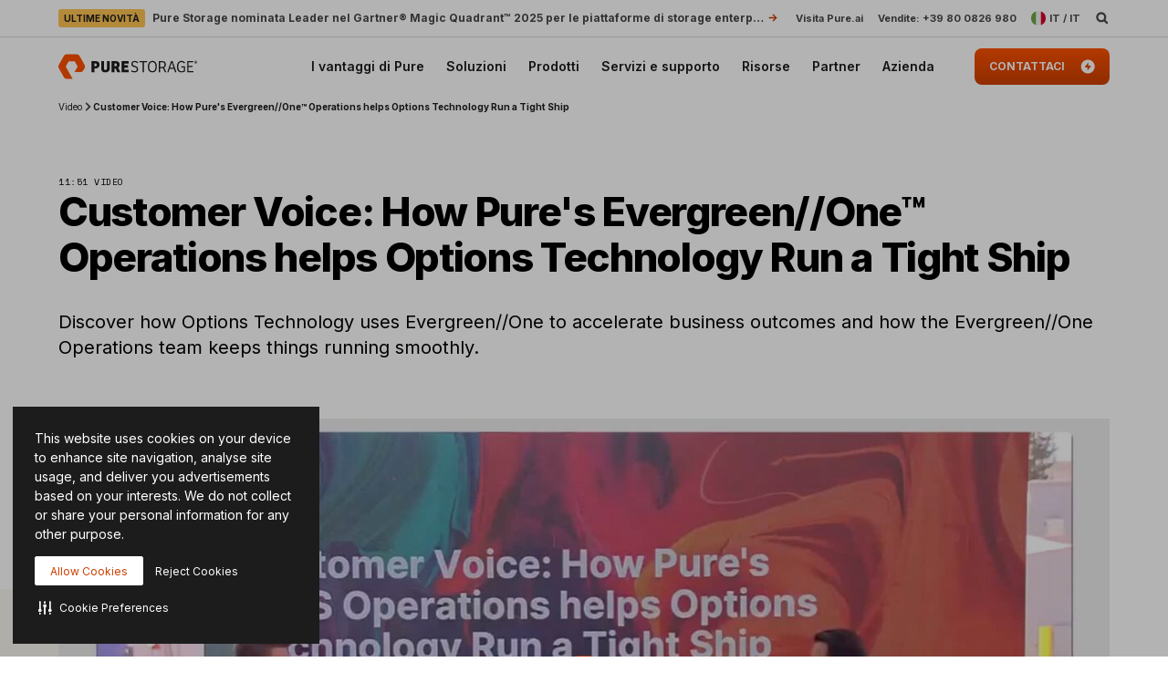

--- FILE ---
content_type: image/svg+xml
request_url: https://www.purestorage.com/content/dam/purestorage/online-assets/nav/nav-explore.svg.imgo.svg
body_size: 530
content:
<svg width="49" height="48" viewBox="0 0 49 48" fill="none" xmlns="http://www.w3.org/2000/svg">
<path fill-rule="evenodd" clip-rule="evenodd" d="M24.9294 7.21631C20.5736 7.21631 16.2318 8.87539 12.9101 12.197C6.26945 18.8377 6.26921 29.5991 12.9094 36.2401C19.5503 42.8765 30.3128 42.8768 36.954 36.2408C43.5899 29.5997 43.5897 18.8372 36.9533 12.1963C33.6323 8.87572 29.2858 7.21631 24.9294 7.21631ZM39.0753 10.0757C46.8826 17.8882 46.8826 30.5496 39.0753 38.3621C31.2628 46.1694 18.6013 46.1694 10.7888 38.3621C2.97632 30.5496 2.97632 17.8882 10.7888 10.0757C14.6951 6.16943 19.8097 4.21631 24.9294 4.21631C30.0492 4.21631 35.169 6.16943 39.0753 10.0757Z" fill="#474747"/>
<path fill-rule="evenodd" clip-rule="evenodd" d="M11.9535 23.7101C11.5497 23.8833 11.5497 24.4558 11.9535 24.6289C12.8649 25.0198 13.7768 25.4106 14.689 25.8015C15.7533 26.2575 16.818 26.7136 17.8828 27.1697C20.1515 28.1414 22.4202 29.1132 24.6854 30.085C24.8113 30.139 24.9538 30.139 25.0797 30.085C27.3447 29.1132 29.6134 28.1415 31.882 27.1697C32.9468 26.7137 34.0116 26.2576 35.0761 25.8015C35.9882 25.4106 36.9001 25.0198 37.8115 24.6289C38.2154 24.4558 38.2154 23.8833 37.8115 23.7101C36.9001 23.3193 35.9882 22.9285 35.0761 22.5376C34.0117 22.0815 32.9469 21.6255 31.8822 21.1694C29.6135 20.1976 27.3448 19.2259 25.0797 18.2541C24.9538 18.2001 24.8113 18.2001 24.6854 18.2541C22.4202 19.2259 20.1514 20.1977 17.8826 21.1695C16.818 21.6255 15.7533 22.0816 14.689 22.5376C13.7768 22.9285 12.8649 23.3193 11.9535 23.7101ZM19.0622 23.9279C18.8497 24.0189 18.8512 24.3208 19.0637 24.4119L19.0659 24.4128C20.4964 25.0255 22.9818 26.0906 24.1872 26.6072C24.5171 26.7486 24.8825 26.5059 24.8825 26.1469V22.1922C24.8825 21.8332 24.5171 21.5905 24.1872 21.7319C22.982 22.2484 20.4971 23.3133 19.0669 23.9259L19.0622 23.9279Z" fill="#FE5000"/>
</svg>


--- FILE ---
content_type: image/svg+xml
request_url: https://www.purestorage.com/content/dam/purestorage/online-assets/nav/nav-company.svg.imgo.svg
body_size: 311
content:
<svg width="49" height="48" viewBox="0 0 49 48" fill="none" xmlns="http://www.w3.org/2000/svg">
<path fill-rule="evenodd" clip-rule="evenodd" d="M24.4109 7.1687C20.055 7.1687 15.7132 8.82779 12.3916 12.1494C5.75089 18.7901 5.75066 29.5515 12.3909 36.1925C19.0317 42.8289 29.7943 42.8292 36.4354 36.1932C43.0714 29.5521 43.0711 18.7895 36.4347 12.1487C33.1137 8.82812 28.7673 7.1687 24.4109 7.1687ZM38.5567 10.0281C46.364 17.8406 46.364 30.502 38.5567 38.3145C30.7442 46.1218 18.0828 46.1218 10.2703 38.3145C2.45776 30.502 2.45776 17.8406 10.2703 10.0281C14.1765 6.12183 19.2911 4.1687 24.4109 4.1687C29.5307 4.1687 34.6505 6.12183 38.5567 10.0281Z" fill="#474747"/>
<path fill-rule="evenodd" clip-rule="evenodd" d="M25.1167 33.1694H20.6795C19.7633 33.1694 18.9093 32.6779 18.4512 31.8886L14.7178 25.4502C14.2614 24.6601 14.2614 23.679 14.7178 22.8898L18.4512 16.4511C18.9093 15.6613 19.7624 15.1694 20.6795 15.1694H28.1441C29.0603 15.1694 29.9139 15.6613 30.3725 16.4511L34.1048 22.8898C34.5623 23.679 34.5623 24.6601 34.1048 25.4502L33.1394 26.9829C32.6902 27.7581 31.8361 28.2489 30.9199 28.2489H26.4764L28.9058 24.1666L26.6588 20.2922H22.1644L19.9163 24.1694L25.1167 33.1694Z" fill="#FE5000"/>
</svg>


--- FILE ---
content_type: application/javascript
request_url: https://www.purestorage.com/etc.clientlibs/purestorage-com/clientlibs/clientlib-page/resources/lazy-modules/video-v2.16bfb6909914293ad427.js
body_size: 2981
content:
"use strict";(self.webpackChunk=self.webpackChunk||[]).push([["video-v2"],{"../node_modules/@exadel/esl/modules/esl-event-listener/core/targets/decorated.target.js":(e,t,s)=>{s.d(t,{x:()=>i});var o=s("../node_modules/@exadel/esl/modules/esl-utils/dom/events/target.js"),n=s("../node_modules/@exadel/esl/modules/esl-event-listener/core/listener.js"),r=s("../node_modules/@exadel/esl/modules/esl-utils/misc/object/types.js");const l=a((e=>a((t=>a(((...s)=>i.create(e,t,...s)),Map)),WeakMap)),WeakMap);class i extends o.U{static for(e,t,...s){return s.length>1||(0,r.Kn)(s[0])?(console.debug("[ESL]: Can't cache multi-argument decoration or decoration with object param"),this.create(e,t,...s)):l(e)(t).call(null,...s)}static create(e,t,...s){return new this(e,t,s)}constructor(e,t,s){super(),this.target=e,this.decorator=t,this.params=s}addEventListener(e,t=e){if(super.addEventListener(e,t),this.getEventListeners(e).length>1)return;const{target:s}=this;n.p.subscribe(this,this.createHandler(),{event:e,target:s})}removeEventListener(e,t=e){super.removeEventListener(e,t),this.hasEventListener(e)||n.p.unsubscribe(this)}createHandler(){return this.decorator(this.dispatchEvent.bind(this),...this.params)}}function a(e,t){function s(t){return s.cache.has(t)||s.cache.set(t,e.call(this,t)),s.cache.get(t)}return s.cache=new t,s}},"./components/video-v2/index.js":(e,t,s)=>{s.r(t),s.d(t,{default:()=>n.default,eslMixins:()=>r});var o=s("./components/video-v2/set-bg-height-on-parent.ts"),n=s("./components/video-v2/video-v2.js");const r=[o.SetBgHeightOnParent]},"./components/video-v2/video-v2.js":(e,t,s)=>{s.r(t),s.d(t,{default:()=>a});var o=s("./common/general/site-settings/site-settings.js"),n=s("./common/general/base-video/base-video.js"),r=s("./common/utils/events/breakpoint-watcher.ts"),l=s("./common/utils/dom/addEventListener.ts"),i=s("./common/general/base-video/constants.js");class a extends n.Z{needToSendImpressionEvent=!0;get loadVideoByClick(){return this.element.classList.contains(this.options.loadVideoByClick)}get usePoster(){return this.element.classList.contains(this.options.usePoster)}_initVideo(){this.loadVideoByClick?this._lazyLoadVideoByClick():this._lazyLoadVideo()}_lazyLoadVideoByClick(){let e,t,s,o=this.element.querySelector(this.options.videoWrapper);const n=()=>{e(),t(),s(),o&&o.setAttribute("tabindex","-1"),!this._playerLoaded&&this._loadVideo()};s=(0,l.Z)(o,i.dP.LOAD_PLAYER,(()=>{n()})),e=(0,l.Z)(o,"click",(()=>{n()})),t=(0,l.Z)(o,"keydown",(e=>{const t=e.code.toLowerCase();"enter"!==t&&"space"!==t||(e.preventDefault(),n())}))}_addEventListeners(){super._addEventListeners(),this._addCustomPlayBtnListeners(),this._addPosterClickListener()}_addPosterClickListener(){if(this.usePoster&&!this.loadVideoByClick){const e=this.element.querySelector(this.options.posterImageSelector);e&&(0,l.Z)(e,"click",(()=>{this._play()}))}}_addCustomPlayBtnListeners(){let e=this.element.querySelector(this.options.videoPlayButton);e&&(0,l.Z)(e,"click",(()=>{this._play()}))}_isAutoPlayRequired(){const e=(0,r.j4)("MD")&&this.scrollToVideoId===this.videoId;return(this.loadVideoByClick||e)&&!o.U.isAuthorMode}_autoPlay(){this.sharedVideo&&this._player.muted(!0),this._play()}}},"./common/app-layer/analytics/events/spotlight-card-group.ts":(e,t,s)=>{s.d(t,{J:()=>i,U:()=>a});var o=s("./common/app-layer/analytics/event.js"),n=s("./common/app-layer/analytics/utils/an-title.ts"),r=s("./common/app-layer/analytics/constants.ts"),l=s("./common/app-layer/analytics/utils/event-name.ts");const i={FILTER_ITEM_CLICK:"SpotlightCardGroup:filter-item-click",CARD_CLICK:"SpotlightCardGroup:card-click",ARROW_CLICK:"SpotlightCardGroup:arrow-click",COMMON_CARD_CLICK:"SpotlightCardGroup:common-card-click",COMMON_CARD_CTA_CLICK:"SpotlightCardGroup:common-card-cta-click"},a={[i.FILTER_ITEM_CLICK]:e=>new o.H({name:"category_click",component:"spotlight card group",text:(0,n.so)(e.filterItem)}),[i.CARD_CLICK]:e=>{const t=[],s=[],{filterItem:i,featuredLabel:a,cardTitle:c,ctaCard:d,card:p}=e;return t.push(i,a,c),d&&t.push(p),t.forEach((e=>{if("string"==typeof e)e&&s.push(e);else{let t=(0,n.so)(e);t&&s.push(t)}})),new o.H({name:(0,l.J)(p,r.Vy.CTA_CLICK,r.Vy.PDF,r.Vy.EXIT),component:"spotlight card group",link:p,text:s.join("|")})},[i.ARROW_CLICK]:e=>new o.H({name:"arrow_click",component:"spotlight card group",text:`spotlight card group|${e.arrowDirection}`}),[i.COMMON_CARD_CLICK]:e=>new o.H({name:(0,l.J)(e.link,r.Vy.CTA_CLICK,r.Vy.PDF,r.Vy.EXIT),component:"spotlight_card_group_common",text:`${e.featured?"featured|":""}${(0,n.so)(e.link)}`,link:e.link}),[i.COMMON_CARD_CTA_CLICK]:e=>new o.H({name:(0,l.J)(e.cta,r.Vy.CTA_CLICK,r.Vy.PDF,r.Vy.EXIT),component:"spotlight_card_group_common",text:`spotlight|${(0,n.so)(e.cta)}`,link:e.cta})}},"./common/patterns/filter-expired-event-cards.ts":(e,t,s)=>{s.d(t,{d:()=>n});const o="event-end-date",n=e=>{[...e.querySelectorAll(`[${o}]`)].map((e=>{const t=Number(e.getAttribute(o));Date.now()>t&&e.classList.add("hidden")}))}},"./components/spotlight-common/constants.ts":(e,t,s)=>{s.r(t),s.d(t,{classes:()=>n,selectors:()=>o,styles:()=>r});const o={CARD:".vds-card",CARD_LINK:".vds-card__link",HIDDEN_BLOCK_SELECTOR:".vds-card__hidden-details",IMAGE_SELECTOR:".vds-card__bg-image",CONTENT_SELECTOR:".vds-card__content-wrapper",CARD_CELL_SELECTOR:".spotlight-card-group__item-cell--common",TITLE_SELECTOR:".vds-card__title",BOTTOM_CTA:".spotlight-card-group__bottom-cta"},n={CARD_EXPANDED_CLASS:"vds-card--expanded",FIXED_HEIGHT_CLASS:"spotlight-card-group--fixed-height",COMPONENT_VISIBLE_CLASS:"spotlight-card-group--visible"},r={CARD_HEIGHT:"--spootlight-card-height"}},"./components/spotlight-common/spotlight-common.ts":(e,t,s)=>{s.r(t),s.d(t,{default:()=>_});var o=s("./common/utils/svg.js"),n=s("./common/utils/dom/addClass.ts"),r=s("./common/utils/dom/removeClass.ts"),l=s("./common/app-layer/analytics/index.js"),i=s("./common/app-layer/analytics/events/spotlight-card-group.ts"),a=s("./common/general/ps-component/index.ts"),c=s("../node_modules/@exadel/esl/modules/esl-utils/decorators/attr.js"),d=s("../node_modules/@exadel/esl/modules/esl-event-listener/core/targets/decorated.target.js"),p=s("../node_modules/@exadel/esl/modules/esl-utils/async/debounce.js"),u=s("../node_modules/@exadel/esl/modules/esl-utils/decorators/listen.js"),m=s("./common/utils/events/intersection-observer.ts"),h=s("./components/spotlight-common/constants.ts"),C=s("./common/patterns/filter-expired-event-cards.ts"),g=function(e,t,s,o){var n,r=arguments.length,l=r<3?t:null===o?o=Object.getOwnPropertyDescriptor(t,s):o;if("object"==typeof Reflect&&"function"==typeof Reflect.decorate)l=Reflect.decorate(e,t,s,o);else for(var i=e.length-1;i>=0;i--)(n=e[i])&&(l=(r<3?n(l):r>3?n(t,s,l):n(t,s))||l);return r>3&&l&&Object.defineProperty(t,s,l),l};class _ extends a.v{get analyticsEvents(){return i.U}connectedCallback(){super.connectedCallback(),this.init()}init(){(0,C.d)(this),this.updateCommonCardsHeight(),this.prepareInitialAnimation(),(0,o.kb)(this)}cardMouseoverEventHandler(e){const t=e.$delegate;if(t){const e=t.querySelector(h.selectors.HIDDEN_BLOCK_SELECTOR);if(e){const s=e.firstElementChild;e.style.height=`${s.clientHeight}px`,(0,n.Z)(t,h.classes.CARD_EXPANDED_CLASS)}}}cardMouseleaveEventHandler(e){const t=e.target,s=t.querySelector(h.selectors.HIDDEN_BLOCK_SELECTOR);s&&(s.style.removeProperty("height"),(0,r.Z)(t,h.classes.CARD_EXPANDED_CLASS))}commonCardAnalyticsTracking({$delegate:e}){if(!e)return;const t=e.querySelector(h.selectors.CARD_LINK);if(!t)return;const s=i.J.COMMON_CARD_CLICK;(0,l.L9)(s,{link:t,featured:!!t.dataset.featured})}bottomCtaAnalyticsTracking({$delegate:e}){e&&(0,l.L9)(i.J.COMMON_CARD_CTA_CLICK,{cta:e})}updateCommonCardsHeight(){this.querySelectorAll(h.selectors.CARD_CELL_SELECTOR).forEach((e=>{const t=e.querySelector(h.selectors.IMAGE_SELECTOR),s=e.querySelector(h.selectors.CONTENT_SELECTOR);e.style.setProperty(h.styles.CARD_HEIGHT,`${t.offsetHeight+s.offsetHeight}px`)})),(0,r.Z)(this,h.classes.FIXED_HEIGHT_CLASS)}prepareInitialAnimation(){(0,m.Jf)(this,(()=>{(0,n.Z)(this,h.classes.COMPONENT_VISIBLE_CLASS)}),{threshold:0,rootMargin:"-30px 0px"})}}_.is="ps-spotlight-common",g([(0,c.L)({dataAttr:!0,defaultValue:"false"})],_.prototype,"featuredLabelDisabled",void 0),g([(0,u.o)({event:"mouseover",selector:h.selectors.CARD})],_.prototype,"cardMouseoverEventHandler",null),g([(0,u.o)({event:"mouseleave",target:`::find(${h.selectors.CARD})`})],_.prototype,"cardMouseleaveEventHandler",null),g([(0,u.o)({event:"click",selector:h.selectors.CARD})],_.prototype,"commonCardAnalyticsTracking",null),g([(0,u.o)({event:"click",selector:h.selectors.BOTTOM_CTA})],_.prototype,"bottomCtaAnalyticsTracking",null),g([(0,u.o)({event:"resize",target:d.x.for(window,p.D,100)})],_.prototype,"updateCommonCardsHeight",null)},"./components/video-v2/set-bg-height-on-parent.ts":(e,t,s)=>{s.r(t),s.d(t,{SetBgHeightOnParent:()=>a});var o=s("../node_modules/@exadel/esl/modules/esl-mixin-element/ui/esl-mixin-element.js"),n=s("../node_modules/@exadel/esl/modules/esl-utils/decorators/listen.js"),r=s("../node_modules/@exadel/esl/modules/esl-event-listener/core/targets/decorated.target.js"),l=s("../node_modules/@exadel/esl/modules/esl-utils/async/debounce.js"),i=function(e,t,s,o){var n,r=arguments.length,l=r<3?t:null===o?o=Object.getOwnPropertyDescriptor(t,s):o;if("object"==typeof Reflect&&"function"==typeof Reflect.decorate)l=Reflect.decorate(e,t,s,o);else for(var i=e.length-1;i>=0;i--)(n=e[i])&&(l=(r<3?n(l):r>3?n(t,s,l):n(t,s))||l);return r>3&&l&&Object.defineProperty(t,s,l),l};class a extends o.A{connectedCallback(){super.connectedCallback(),this.videoBgParent=this.$host.parentElement,this.videoBgParent&&(this.setBgHeightProperty(),this.$$on(this.resizeEventHandler))}setBgHeightProperty(){const e=this.$host.clientHeight;this.videoBgParent?.style.setProperty("--bg-height",`${e}px`)}resizeEventHandler(){this.setBgHeightProperty()}}a.is="set-bg-height-on-parent",i([(0,n.o)({event:"resize",target:r.x.for(window,l.D,100),auto:!1})],a.prototype,"resizeEventHandler",null)}}]);

--- FILE ---
content_type: application/javascript
request_url: https://www.purestorage.com/etc.clientlibs/purestorage-com/clientlibs/clientlib-page/resources/lazy-modules/main-menu-flyout.7a3a62952615faae7736.js
body_size: 3582
content:
"use strict";(self.webpackChunk=self.webpackChunk||[]).push([["main-menu-flyout","main-menu-flyout-main-menu-flyout"],{"./common/patterns/skip-to-content.ts":(e,t,n)=>{n.d(t,{z:()=>m});var i=n("../node_modules/@exadel/esl/modules/esl-mixin-element/ui/esl-mixin-element.js"),o=n("./common/app-layer/analytics/event.js");const s="SkipToContentInteractionData:skip-to-content-button-pressed",l={[s]:()=>new o.H({text:"skip to content",component:"utility_menu",name:"header_click",pageUrl:`${window.location.origin}${window.location.pathname}`})};var a=n("./common/app-layer/analytics/index.js"),c=n("./common/utils/accessibility/getFirstFocusableChild.ts");class m extends i.A{connectedCallback(){super.connectedCallback(),this.delegateFocus(),(0,a.oq)(l)}delegateFocus(){this.$host.addEventListener("keyup",(e=>{"enter"===e.key.toLowerCase()&&(e.stopPropagation(),this.handleInteraction(e))}))}handleInteraction(e){const t=document.querySelector(".site-content");e.preventDefault(),(0,c.S)(t).focus(),(0,a.L9)(s)}}m.is="skip-to-content-btn"},"./common/utils/accessibility/getFirstFocusableChild.ts":(e,t,n)=>{n.d(t,{S:()=>o});var i=n("./common/utils/accessibility/utils.ts");function o(e){return(0,i._S)(e)[0]??(0,i.UC)()}},"./common/utils/accessibility/getNextFosubleElement.ts":(e,t,n)=>{n.d(t,{c:()=>s,x:()=>o});var i=n("./common/utils/accessibility/utils.ts");function o(e){const t=(0,i._S)(),n=t.indexOf(e);return-1!==n&&n!==t.length-1?t[n+1]:(0,i.UC)()}function s(e){const t=(0,i._S)();let n=0,o=t.length-1;for(;n<=o;){const i=Math.floor((n+o)/2),s=t[i];s===e||e.compareDocumentPosition(s)!==Node.DOCUMENT_POSITION_FOLLOWING?n=i+1:o=i-1}return t[n]}},"./common/utils/dom/append.ts":(e,t,n)=>{function i(e,t,n){e.append(t);const i=n?e:t;window?.psChannel.trigger("dom-element-added",{addedElement:i})}n.d(t,{Z:()=>i})},"./components/main-menu-flyout/index.ts":(e,t,n)=>{n.r(t),n.d(t,{default:()=>s.default,eslMixins:()=>l});var i=n("./common/patterns/skip-to-content.ts"),o=n("./components/main-menu-flyout/main-menu-flyout-accessibility.ts"),s=n("./components/main-menu-flyout/main-menu-flyout.ts");const l=[i.z,o.MainMenuFlyoutAccessibility]},"./components/main-menu-flyout/main-menu-flyout-accessibility.ts":(e,t,n)=>{n.r(t),n.d(t,{MainMenuFlyoutAccessibility:()=>y});var i=n("../node_modules/@exadel/esl/modules/esl-mixin-element/ui/esl-mixin-element.js"),o=n("../node_modules/@exadel/esl/modules/esl-utils/decorators/listen.js"),s=n("./common/utils/medias.ts"),l=n("./components/main-menu-flyout/constants.ts"),a=n("./common/patterns/accessibility/keyboard-accessible-list.ts"),c=n("./common/utils/accessibility/getNextFosubleElement.ts"),m=n("./common/utils/accessibility/getPreviousFosubleElement.ts"),r=n("./common/utils/dom/querySelectorParent.ts"),u=n("./components/main-menu/main-menu-events.ts"),d=n("./common/patterns/accessibility/keyboard-accessibility-basic.ts"),h=function(e,t,n,i){var o,s=arguments.length,l=s<3?t:null===i?i=Object.getOwnPropertyDescriptor(t,n):i;if("object"==typeof Reflect&&"function"==typeof Reflect.decorate)l=Reflect.decorate(e,t,n,i);else for(var a=e.length-1;a>=0;a--)(o=e[a])&&(l=(s<3?o(l):s>3?o(t,n,l):o(t,n))||l);return s>3&&l&&Object.defineProperty(t,n,l),l};class y extends i.A{connectedCallback(){super.connectedCallback(),this.init()}init(){s.r.hoverDevicesMedia.matches&&s.r.desktopSizeMedia.matches&&this.$$on(this.flyoutReady)}initAccessibility(){const e=this.getFlyoutLinks();this.flyoutAccessibleList=new a._i(this.$host,e,{handlingType:a.WQ.ARROWS})}getFlyoutLinks(){let e;return e=this.$host.classList.contains(l.classes.CONDENSED)||window.innerHeight>=775?this.$host:this.$host.querySelector(l.selectors.FLYOUT_ROWS),e.querySelectorAll("a[data-anchor-index]")}focusNextLink(e=!0){const t=document.querySelector(l.selectors.ACTIVE_MAIN_MENU_LINK),n=e?(0,c.x)(t):(0,m.F)(t);this.removeHoverClassFromPreviouslyFocusedFlyoutItem(this.flyoutAccessibleList.currentItem),n.classList.contains(l.classes.MAIN_MENU_LINK)||window.psChannel?.trigger(u.MainMenuEvents.FLYOUT_CLOSE,{index:t.dataset.index}),n?.focus()}removeHoverClassFromPreviouslyFocusedFlyoutItem(e){const t=(0,r.Z)(e,l.selectors.FLYOUT_ITEM);t?.classList.remove(l.classes.HOVER)}focusFlyoutLink(e,t){this.removeHoverClassFromPreviouslyFocusedFlyoutItem(e);const n=(0,r.Z)(t,l.selectors.FLYOUT_ITEM);n?.classList.add(l.classes.HOVER)}focusCurrentPrimaryLink(e){this.removeHoverClassFromPreviouslyFocusedFlyoutItem(e);document.querySelector(l.selectors.ACTIVE_MAIN_MENU_LINK).focus()}flyoutReady(){this.initAccessibility()}onNextItemFocus(e){const t=e.detail.previousElement;if(e.detail.outOfBoundaries)this.focusNextLink();else{const n=e.detail.focusedElement;this.focusFlyoutLink(t,n)}}onPrevItemFocus(e){const t=e.detail.previousElement;if(e.detail.outOfBoundaries)this.focusCurrentPrimaryLink(t);else{const n=e.detail.focusedElement;this.focusFlyoutLink(t,n)}}onTabEventHandler(){this.focusNextLink()}onShiftTabEventHandler(){this.focusNextLink(!1)}onEscEventHandler(){this.focusCurrentPrimaryLink(this.flyoutAccessibleList.currentItem)}}y.is="ps-main-menu-flyout-accessibility",h([(0,o.o)({event:u.MainMenuEvents.FLYOUT_READY,auto:!1})],y.prototype,"flyoutReady",null),h([(0,o.o)({event:a.pI.FOCUS_NEXT})],y.prototype,"onNextItemFocus",null),h([(0,o.o)({event:a.pI.FOCUS_PREVIOUS})],y.prototype,"onPrevItemFocus",null),h([(0,o.o)({event:d.EA.ON_TAB})],y.prototype,"onTabEventHandler",null),h([(0,o.o)({event:d.EA.ON_SHIFT_TAB})],y.prototype,"onShiftTabEventHandler",null),h([(0,o.o)({event:d.EA.ON_ESC})],y.prototype,"onEscEventHandler",null)},"./components/main-menu-flyout/main-menu-flyout.ts":(e,t,n)=>{n.r(t),n.d(t,{default:()=>C});var i=n("./common/general/base-component-ts/index.ts"),o=n("./components/main-menu-flyout/main-menu-flyout.templates.ts"),s=n("./common/utils/dom/append.ts"),l=n("./common/utils/dom/addClass.ts"),a=n("./common/utils/dom/forEach.ts"),c=n("./common/utils/dom/hasClass.ts"),m=n("./common/utils/svg.js"),r=n("./common/app-layer/analytics/events/main-menu.ts"),u=n("./common/app-layer/analytics/index.js"),d=n("./components/main-menu/linkPath.ts"),h=n("./common/utils/dom/addEventListener.ts"),y=n("./components/main-menu/main-menu-events.ts"),p=n("./components/main-menu-flyout/constants.ts");const f={svgSelector:".main-menu__flyout-svg",promoSelector:".main-menu__flyout-promo",promoDefaultSelector:".main-menu__flyout-promo--default",promoGamificationLinksSelector:".main-menu__flyout-promo--gamification a",sectionHeadingSelector:".main-menu__flyout-section-heading",sectionSeeAllSelector:".main-menu__flyout-section-cta",sectionColumnsElSelector:".main-menu__flyout-section-columns",itemSelector:".main-menu__flyout-item",itemTitleSelector:".main-menu__flyout-item-title",itemDescriptionSelector:".main-menu__flyout-item-description",itemIconSelector:".main-menu__flyout-item-icon-wrapper",itemChildLinksSelector:".main-menu__flyout-item-child-links-wrapper",itemAdditionCTASelector:".main-menu__flyout-item-cta--additional-wrapper",itemCtaClass:"main-menu__flyout-item-cta--link",itemAdditionalCtaClass:"main-menu__flyout-item-cta--additional",childLinkClass:"main-menu__flyout-item-child-link",dynamicBadgesProcessedClass:"dynamic-badges-processed",itemTextWrapperClass:"main-menu__flyout-item-text-wrapper",itemAdditionCTAWrapperClass:"main-menu__flyout-item-cta--additional-wrapper",mainMenuFlyoutPromoHeight:"--ps-main-menu-flyout-promo-height",page:0,backButtonTitle:"",flyoutConfigVariableName:"psMainMenuFlyoutConfig",seeAllText:"see_all",dynamicBadgeText:"",mostRecentlyViewedText:"",dataAnchorIndexAttribute:"data-anchor-index"};class C extends i.wA{get defaults(){return this.extendOptions(super.defaults,f)}constructor(e,t){super(e,t),this.initFn=this.init.bind(this),this.needToProcessDelayedActions=!0,this.flyoutWrapper=this.element.parentNode,this.onParent(p.events.FORCE_INIT,this.initFn),this.cancelInitFn=(e=>{if("requestIdleCallback"in window){const t=requestIdleCallback(e);return()=>cancelIdleCallback(t)}{const t=requestAnimationFrame(e);return()=>cancelAnimationFrame(t)}})(this.initFn)}init(){this.off(p.events.FORCE_INIT,this.initFn),this.cancelInitFn(),this.processingLinks(),window?.psChannel.trigger(y.MainMenuEvents.FLYOUT_READY,{tabIndex:+(this.element.dataset.page||0)}),this.trigger(y.MainMenuEvents.FLYOUT_READY),this.addEventListeners(),this.getLinkPath=(0,d.getLinkPath)(this.flyoutWrapper),window?.psChannel.listen(y.MainMenuEvents.FLYOUT_OPENED,(e=>{this.needToProcessDelayedActions&&e?.data.flyout===this.element&&(this.needToProcessDelayedActions=!1,this.delayedInit())}))}delayedInit(){this.flyoutPanelHidden||this.handleDynamicBadges(),this.setPromoHeight()}processingLinks(){if(!(this.options.flyoutConfigVariableName in window))return void console.error("no config for main-menu");const e=window[this.options.flyoutConfigVariableName],t=this.createRenderModel(e[this.options.page]);if(this.flyoutPanelHidden=t.flyoutPanelHidden,!this.flyoutPanelHidden){this.setColumnsPerRowClass(t.rows);const e=(0,o.flyout)(t,{seeAll:this.options.seeAllText,mostRecent:this.options.mostRecentlyViewedText}),n=document.createRange().createContextualFragment(e);(0,s.Z)(this.element,n,!0),(0,m.kb)(this.element,this.options.svgSelector)}}createRenderModel(e){const t=e.flyoutPanelHidden,n=e.title,i=e.titleIdObject,o=e.menuPanelLayout,s=e.promoItem,l=e.parsysResourcePath,a=this.options.backButtonTitle,c=this.options.page,m=parseInt(e.menuPanelLayout.replace("row_",""));let r=[];for(let t=1;t<=m;t++){const n={rowItems:e[`row${t}Items`],rowBg:e[`row${t}BackgroundColor`]};r.push(n)}return{flyoutPanelHidden:t,title:n,titleIdObject:i,menuPanelLayout:o,promo:s,backLabel:a,page:c,rows:r,parsysResourcePath:l}}setColumnsPerRowClass(e){const t=this.defineMaxNumberOfColumnsPerRow(e);(0,l.Z)(this.element,`max-columns-per-row-${t>3?3:t}`)}defineMaxNumberOfColumnsPerRow(e){let t=0;for(let n of e){let e=0;n.rowItems?.flatMap((t=>{e+=this.extractColumnsNumberPerSection(t)})),e>t&&(t=e)}return t}extractColumnsNumberPerSection(e){return parseInt(e.sectionLayout?.replace(/columns?_/,""))}setPromoHeight(){const e=this.element.querySelector(this.options.promoSelector),t=e?e.clientHeight:0;this.element.style.setProperty(this.options.mainMenuFlyoutPromoHeight,`${t}px`)}addEventListeners(){this.addFlyoutCommonClickHandler(),this.addFlyoutSectionHeadingClickHandler(),this.addFlyoutItemClickHandler(),this.addFlyoutSeeAllClickHandler(),this.addFlyoutPromoClickHandler()}addFlyoutCommonClickHandler(){this.element.addEventListener("click",(e=>{e.stopPropagation()}))}addFlyoutSectionHeadingClickHandler(){const e=this.element.querySelectorAll(this.options.sectionHeadingSelector);(0,a.Z)(e,(e=>{e.addEventListener("click",(()=>{const t=this.getLinkPath(e,!1);(0,u.L9)(r.s.FLYOUT_CLICK,{link:e,linkPath:t})}))}))}addFlyoutItemClickHandler(){(0,h.Z)(this.element,"click",`${this.options.itemSelector} a`,(e=>{const t=e.delegatorElement;if(t){let e;if((0,c.Z)(t,this.options.itemTextWrapperClass))e=this.getLinkPath(t);else if((0,c.Z)(t,this.options.itemAdditionalCtaClass)){const n="add cta|";e=this.getLinkPath(t,!0,n)}else(0,c.Z)(t,this.options.itemCtaClass)?e=this.getLinkPath(t,!0):(0,c.Z)(t,this.options.childLinkClass)&&(e=this.getLinkPath(t,!0,"icon|"));(0,u.L9)(r.s.FLYOUT_CLICK,{link:t,linkPath:e})}}))}addFlyoutSeeAllClickHandler(){const e=this.element.querySelectorAll(this.options.sectionSeeAllSelector);(0,a.Z)(e,(e=>{e.addEventListener("click",(()=>{(0,u.L9)(r.s.FLYOUT_CLICK,{link:e,linkPath:this.getLinkPath(e)})}))}))}addFlyoutPromoClickHandler(){(0,h.Z)(this.element,"click",this.options.promoDefaultSelector,(e=>{const t=e.delegatorElement,n=this.getLinkPath(t,!0,"promo|");(0,u.L9)(r.s.FLYOUT_CLICK,{link:t,linkPath:n})})),(0,h.Z)(this.element,"click",this.options.promoGamificationLinksSelector,(e=>{const t=e.delegatorElement,n=this.getLinkPath(t,!0);(0,u.L9)(r.s.FLYOUT_CLICK,{link:t,linkPath:n})}))}handleDynamicBadges(){window?.psChannel.listen(y.MainMenuEvents.DYNAMIC_BADGES_READY,(e=>{const t=e?.data?.dynamicBadges;for(let e in t){const n=this.element.querySelector(`[data-item-id="${e}"]`);if(n&&t[e]>0){const i=n.querySelector(this.options.itemAdditionCTASelector),o=`<div class="main-menu__flyout-item-badge">${t[e]} ${this.options.dynamicBadgeText}</div>`;if(i)i.insertAdjacentHTML("beforebegin",o);else{n.querySelector(this.options.itemTitleSelector).insertAdjacentHTML("beforeend",o)}}}(0,l.Z)(this.element,this.options.dynamicBadgesProcessedClass)}))}}}}]);